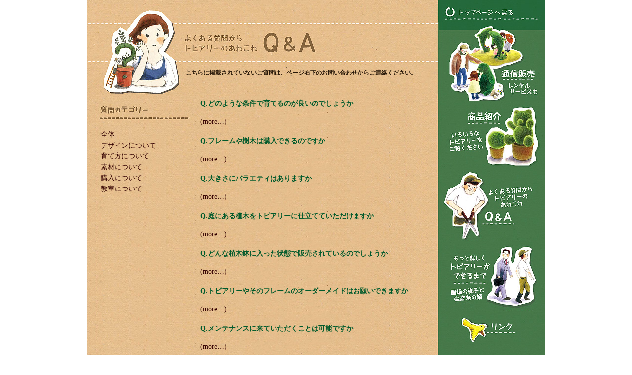

--- FILE ---
content_type: text/html; charset=UTF-8
request_url: http://www.gardentopiary.net/blog-2
body_size: 28309
content:


<!DOCTYPE html PUBLIC "-//W3C//DTD XHTML 1.0 Transitional//EN" "http://www.w3.org/TR/xhtml1/DTD/xhtml1-transitional.dtd">
<html xmlns="http://www.w3.org/1999/xhtml">
<head profile="http://gmpg.org/xfn/11">
<meta http-equiv="Content-Type" content="text/html; charset=UTF-8" />
<meta name="distribution" content="global" />
<meta name="robots" content="follow, all" />
<meta name="language" content="en, sv" />

<title>　よくあるQ&A 樹木の小林　ガーデントピアリー</title>
<meta name="generator" content="WordPress 5.3.20" />
<!-- leave this for stats please -->

<link rel="Shortcut Icon" href="http://www.gardentopiary.net/wp-content/themes/elements-of-seo/images/favicon.ico" type="image/x-icon" />
<link rel="alternate" type="application/rss+xml" title="RSS 2.0" href="http://www.gardentopiary.net/feed" />
<link rel="alternate" type="text/xml" title="RSS .92" href="http://www.gardentopiary.net/feed/rss" />
<link rel="alternate" type="application/atom+xml" title="Atom 0.3" href="http://www.gardentopiary.net/feed/atom" />
<link rel="pingback" href="http://www.gardentopiary.net/xmlrpc.php" />
	<link rel='archives' title='2010年11月' href='http://www.gardentopiary.net/blog/post/date/2010/11' />
	<link rel='archives' title='2010年10月' href='http://www.gardentopiary.net/blog/post/date/2010/10' />
<link rel='dns-prefetch' href='//s.w.org' />
		<script type="text/javascript">
			window._wpemojiSettings = {"baseUrl":"https:\/\/s.w.org\/images\/core\/emoji\/12.0.0-1\/72x72\/","ext":".png","svgUrl":"https:\/\/s.w.org\/images\/core\/emoji\/12.0.0-1\/svg\/","svgExt":".svg","source":{"concatemoji":"http:\/\/www.gardentopiary.net\/wp-includes\/js\/wp-emoji-release.min.js?ver=5.3.20"}};
			!function(e,a,t){var n,r,o,i=a.createElement("canvas"),p=i.getContext&&i.getContext("2d");function s(e,t){var a=String.fromCharCode;p.clearRect(0,0,i.width,i.height),p.fillText(a.apply(this,e),0,0);e=i.toDataURL();return p.clearRect(0,0,i.width,i.height),p.fillText(a.apply(this,t),0,0),e===i.toDataURL()}function c(e){var t=a.createElement("script");t.src=e,t.defer=t.type="text/javascript",a.getElementsByTagName("head")[0].appendChild(t)}for(o=Array("flag","emoji"),t.supports={everything:!0,everythingExceptFlag:!0},r=0;r<o.length;r++)t.supports[o[r]]=function(e){if(!p||!p.fillText)return!1;switch(p.textBaseline="top",p.font="600 32px Arial",e){case"flag":return s([127987,65039,8205,9895,65039],[127987,65039,8203,9895,65039])?!1:!s([55356,56826,55356,56819],[55356,56826,8203,55356,56819])&&!s([55356,57332,56128,56423,56128,56418,56128,56421,56128,56430,56128,56423,56128,56447],[55356,57332,8203,56128,56423,8203,56128,56418,8203,56128,56421,8203,56128,56430,8203,56128,56423,8203,56128,56447]);case"emoji":return!s([55357,56424,55356,57342,8205,55358,56605,8205,55357,56424,55356,57340],[55357,56424,55356,57342,8203,55358,56605,8203,55357,56424,55356,57340])}return!1}(o[r]),t.supports.everything=t.supports.everything&&t.supports[o[r]],"flag"!==o[r]&&(t.supports.everythingExceptFlag=t.supports.everythingExceptFlag&&t.supports[o[r]]);t.supports.everythingExceptFlag=t.supports.everythingExceptFlag&&!t.supports.flag,t.DOMReady=!1,t.readyCallback=function(){t.DOMReady=!0},t.supports.everything||(n=function(){t.readyCallback()},a.addEventListener?(a.addEventListener("DOMContentLoaded",n,!1),e.addEventListener("load",n,!1)):(e.attachEvent("onload",n),a.attachEvent("onreadystatechange",function(){"complete"===a.readyState&&t.readyCallback()})),(n=t.source||{}).concatemoji?c(n.concatemoji):n.wpemoji&&n.twemoji&&(c(n.twemoji),c(n.wpemoji)))}(window,document,window._wpemojiSettings);
		</script>
		<style type="text/css">
img.wp-smiley,
img.emoji {
	display: inline !important;
	border: none !important;
	box-shadow: none !important;
	height: 1em !important;
	width: 1em !important;
	margin: 0 .07em !important;
	vertical-align: -0.1em !important;
	background: none !important;
	padding: 0 !important;
}
</style>
	<link rel='stylesheet' id='nextgen_gallery_related_images-css'  href='http://www.gardentopiary.net/wp-content/plugins/nextgen-gallery/products/photocrati_nextgen/modules/nextgen_gallery_display/static/nextgen_gallery_related_images.css?ver=5.3.20' type='text/css' media='all' />
<link rel='stylesheet' id='wp-block-library-css'  href='http://www.gardentopiary.net/wp-includes/css/dist/block-library/style.min.css?ver=5.3.20' type='text/css' media='all' />
<link rel='stylesheet' id='contact-form-7-css'  href='http://www.gardentopiary.net/wp-content/plugins/contact-form-7/includes/css/styles.css?ver=3.9.3' type='text/css' media='all' />
<script type='text/javascript'>
/* <![CDATA[ */
var photocrati_ajax = {"url":"http:\/\/www.gardentopiary.net\/photocrati_ajax","wp_home_url":"http:\/\/www.gardentopiary.net","wp_site_url":"http:\/\/www.gardentopiary.net","wp_root_url":"http:\/\/www.gardentopiary.net","wp_plugins_url":"http:\/\/www.gardentopiary.net\/wp-content\/plugins","wp_content_url":"http:\/\/www.gardentopiary.net\/wp-content","wp_includes_url":"http:\/\/www.gardentopiary.net\/wp-includes\/"};
/* ]]> */
</script>
<script type='text/javascript' src='http://www.gardentopiary.net/wp-content/plugins/nextgen-gallery/products/photocrati_nextgen/modules/ajax/static/ajax.js?ver=5.3.20'></script>
<script type='text/javascript' src='http://www.gardentopiary.net/wp-includes/js/jquery/jquery.js?ver=1.12.4-wp'></script>
<script type='text/javascript' src='http://www.gardentopiary.net/wp-includes/js/jquery/jquery-migrate.min.js?ver=1.4.1'></script>
<script type='text/javascript' src='http://www.gardentopiary.net/wp-content/plugins/nextgen-gallery/products/photocrati_nextgen/modules/ajax/static/persist.js?ver=5.3.20'></script>
<script type='text/javascript' src='http://www.gardentopiary.net/wp-content/plugins/nextgen-gallery/products/photocrati_nextgen/modules/ajax/static/store.js?ver=5.3.20'></script>
<script type='text/javascript' src='http://www.gardentopiary.net/wp-content/plugins/nextgen-gallery/products/photocrati_nextgen/modules/ajax/static/ngg_store.js?ver=5.3.20'></script>
<script type='text/javascript' src='http://www.gardentopiary.net/wp-content/plugins/nextgen-gallery/products/photocrati_nextgen/modules/lightbox/static/lightbox_context.js?ver=5.3.20'></script>
<link rel='https://api.w.org/' href='http://www.gardentopiary.net/wp-json/' />
<link rel="EditURI" type="application/rsd+xml" title="RSD" href="http://www.gardentopiary.net/xmlrpc.php?rsd" />
<link rel="wlwmanifest" type="application/wlwmanifest+xml" href="http://www.gardentopiary.net/wp-includes/wlwmanifest.xml" /> 
<meta name="generator" content="WordPress 5.3.20" />
<script type="text/javascript" src="http://www.gardentopiary.net/wp-content/plugins/expand-morelink/expand.js"></script>
<!-- <meta name="NextGEN" version="2.0.66.27" /> -->
<style type="text/css" media="screen">
<!-- @import url( http://www.gardentopiary.net/wp-content/themes/elements-of-seo/style.css ); -->
</style>
</head>

<body>

<div id="wrap">

<div id="contentA">


<div id="stripe"></div>

<div id="header_qa">

	<div id="masthead_qa">
		<h1>樹木の小林 ガーデントピアリーQ&A</h1>
		<h3>こちらに掲載されていないご質問は、ページ右下のお問い合わせからご連絡ください。</h3>
	</div>
</div>
<div id="content">

<!-- begin l_sidebar -->

	<div id="l_sidebar_qa">

		

	<h2 class="cate_qa">質問カテゴリー</h2>
		<ul>
			<li class="cat-item cat-item-10"><a href="http://www.gardentopiary.net/blog/post/category/%e5%85%a8%e4%bd%93">全体</a>
</li>
	<li class="cat-item cat-item-9"><a href="http://www.gardentopiary.net/blog/post/category/%e3%83%87%e3%82%b6%e3%82%a4%e3%83%b3%e3%81%ab%e3%81%a4%e3%81%84%e3%81%a6">デザインについて</a>
</li>
	<li class="cat-item cat-item-4"><a href="http://www.gardentopiary.net/blog/post/category/%e3%83%a1%e3%83%b3%e3%83%86%e3%83%8a%e3%83%b3%e3%82%b9">育て方について</a>
</li>
	<li class="cat-item cat-item-8"><a href="http://www.gardentopiary.net/blog/post/category/%e7%b4%a0%e6%9d%90%e3%81%ab%e3%81%a4%e3%81%84%e3%81%a6">素材について</a>
</li>
	<li class="cat-item cat-item-5"><a href="http://www.gardentopiary.net/blog/post/category/%e8%b3%bc%e5%85%a5%e3%81%ab%e3%81%a4%e3%81%84%e3%81%a6">購入について</a>
</li>
	<li class="cat-item cat-item-7"><a href="http://www.gardentopiary.net/blog/post/category/%e3%81%9d%e3%81%ae%e4%bb%96">教室について</a>
</li>
		</ul>


		


	</div>
	

<!-- end l_sidebar -->

<div id="contentleft_qa">

		<h1 class="qa"><a href="http://www.gardentopiary.net/blog/post/451" rel="bookmark"><strong>Q.どのような条件で育てるのが良いのでしょうか</strong></a></h1>
<div class="storycontent">
<p><span id="more-link-451"><a href="http://www.gardentopiary.net/blog/post/451#more-451" class="more-link" onclick="showMore(451,'http://www.gardentopiary.net/blog/post/451#more-451'); return false;">(more&#8230;)</a></span></p>
<div id="expand-451" style="display:none;">
<span style="color: #015a2c;"><strong>A.</strong> </span><br />
樹種によっては日陰でも耐えるものもありますが、<br />
徒長枝が出やすいので、よく日の当たる場所で育ててください。</p>
<p>植木鉢でお育ての場合は、一ヶ月に一度ほど鉢を回してやると<br />
まんべんなく日があたって均一的に成長します。</p>
<p>水やりは、育てておられる環境に合わせて、<br />
水切れやあげすぎとならないように注意してください。<br />
また、雨の当たらない場所では、時折葉水を与えるのも良いでしょう。</p>
<p>また、木の成長に合わせて剪定や施肥をしてください。</p>
<p><span id="less-link-451"><a href="#more-link-451" onclick="return false;">&laquo; 続きを隠す</a></span></p>
</div>
</div>

<div style="clear:both;"></div>
	
	
	<!--
	<rdf:RDF xmlns:rdf="http://www.w3.org/1999/02/22-rdf-syntax-ns#"
			xmlns:dc="http://purl.org/dc/elements/1.1/"
			xmlns:trackback="http://madskills.com/public/xml/rss/module/trackback/">
		<rdf:Description rdf:about="http://www.gardentopiary.net/blog/post/451"
    dc:identifier="http://www.gardentopiary.net/blog/post/451"
    dc:title="Q.どのような条件で育てるのが良いのでしょうか"
    trackback:ping="http://www.gardentopiary.net/blog/post/451/trackback" />
</rdf:RDF>	-->
		<h1 class="qa"><a href="http://www.gardentopiary.net/blog/post/303" rel="bookmark"><strong>Q.フレームや樹木は購入できるのですか</strong></a></h1>
<div class="storycontent">
<p><span id="more-link-303"><a href="http://www.gardentopiary.net/blog/post/303#more-303" class="more-link" onclick="showMore(303,'http://www.gardentopiary.net/blog/post/303#more-303'); return false;">(more&#8230;)</a></span></p>
<div id="expand-303" style="display:none;">
<span style="color: #015a2c;"><strong>A.</strong> </span>はい。ご購入いただけます。<br />
当園圃場へご来園いただくか、<span style="text-decoration: underline;"><span style="color: #8b0000;"><a href="http://shop.gardentopiary.net/">こちらの通信販売から</a></span></span>お買い上げいただます。</p>
<p><span id="less-link-303"><a href="#more-link-303" onclick="return false;">&laquo; 続きを隠す</a></span></p>
</div>
</div>

<div style="clear:both;"></div>
	
	
	<!--
	<rdf:RDF xmlns:rdf="http://www.w3.org/1999/02/22-rdf-syntax-ns#"
			xmlns:dc="http://purl.org/dc/elements/1.1/"
			xmlns:trackback="http://madskills.com/public/xml/rss/module/trackback/">
		<rdf:Description rdf:about="http://www.gardentopiary.net/blog/post/303"
    dc:identifier="http://www.gardentopiary.net/blog/post/303"
    dc:title="Q.フレームや樹木は購入できるのですか"
    trackback:ping="http://www.gardentopiary.net/blog/post/303/trackback" />
</rdf:RDF>	-->
		<h1 class="qa"><a href="http://www.gardentopiary.net/blog/post/294" rel="bookmark"><strong>Q.大きさにバラエティはありますか</strong></a></h1>
<div class="storycontent">
<p><span id="more-link-294"><a href="http://www.gardentopiary.net/blog/post/294#more-294" class="more-link" onclick="showMore(294,'http://www.gardentopiary.net/blog/post/294#more-294'); return false;">(more&#8230;)</a></span></p>
<div id="expand-294" style="display:none;">
<p><span style="color: #015a2c;"><strong>A.</strong></span>大きさについては、商品紹介のページで色々なサイズのものを紹介しておりますのでご覧ください。<br />
また、掲載されていないトピアリーもございますので、ご希望内容をメールにてお問い合わせください。お答えさせていただきます。</p>
<p><span id="less-link-294"><a href="#more-link-294" onclick="return false;">&laquo; 続きを隠す</a></span></p>
</div>
</div>

<div style="clear:both;"></div>
	
	
	<!--
	<rdf:RDF xmlns:rdf="http://www.w3.org/1999/02/22-rdf-syntax-ns#"
			xmlns:dc="http://purl.org/dc/elements/1.1/"
			xmlns:trackback="http://madskills.com/public/xml/rss/module/trackback/">
		<rdf:Description rdf:about="http://www.gardentopiary.net/blog/post/294"
    dc:identifier="http://www.gardentopiary.net/blog/post/294"
    dc:title="Q.大きさにバラエティはありますか"
    trackback:ping="http://www.gardentopiary.net/blog/post/294/trackback" />
</rdf:RDF>	-->
		<h1 class="qa"><a href="http://www.gardentopiary.net/blog/post/292" rel="bookmark"><strong>Q.庭にある植木をトピアリーに仕立てていただけますか</strong></a></h1>
<div class="storycontent">
<p><span id="more-link-292"><a href="http://www.gardentopiary.net/blog/post/292#more-292" class="more-link" onclick="showMore(292,'http://www.gardentopiary.net/blog/post/292#more-292'); return false;">(more&#8230;)</a></span></p>
<div id="expand-292" style="display:none;">
<p><span style="color: #015A2C;"><strong>A.</strong></span>申し訳ございませんが、ご家庭でお育ての樹木をトピアリーに仕立てるサービスは行っておりません。</p>
<p><span id="less-link-292"><a href="#more-link-292" onclick="return false;">&laquo; 続きを隠す</a></span></p>
</div>
</div>

<div style="clear:both;"></div>
	
	
	<!--
	<rdf:RDF xmlns:rdf="http://www.w3.org/1999/02/22-rdf-syntax-ns#"
			xmlns:dc="http://purl.org/dc/elements/1.1/"
			xmlns:trackback="http://madskills.com/public/xml/rss/module/trackback/">
		<rdf:Description rdf:about="http://www.gardentopiary.net/blog/post/292"
    dc:identifier="http://www.gardentopiary.net/blog/post/292"
    dc:title="Q.庭にある植木をトピアリーに仕立てていただけますか"
    trackback:ping="http://www.gardentopiary.net/blog/post/292/trackback" />
</rdf:RDF>	-->
		<h1 class="qa"><a href="http://www.gardentopiary.net/blog/post/289" rel="bookmark"><strong>Q.どんな植木鉢に入った状態で販売されているのでしょうか</strong></a></h1>
<div class="storycontent">
<p><span id="more-link-289"><a href="http://www.gardentopiary.net/blog/post/289#more-289" class="more-link" onclick="showMore(289,'http://www.gardentopiary.net/blog/post/289#more-289'); return false;">(more&#8230;)</a></span></p>
<div id="expand-289" style="display:none;">
<p><span style="color: #015a2c;"><strong>A.</strong></span>どのトピアリーも園芸用のプラスチック鉢に入った状態で販売しております。育苗用の植木鉢ですので、美観を意識した植木鉢ではありません。</p>
<p>オプションで、お手入れに便利な底面給水型の植木鉢などもご用意できますので、ご希望の方はお問い合わせください。</p>
<p><span id="less-link-289"><a href="#more-link-289" onclick="return false;">&laquo; 続きを隠す</a></span></p>
</div>
</div>

<div style="clear:both;"></div>
	
	
	<!--
	<rdf:RDF xmlns:rdf="http://www.w3.org/1999/02/22-rdf-syntax-ns#"
			xmlns:dc="http://purl.org/dc/elements/1.1/"
			xmlns:trackback="http://madskills.com/public/xml/rss/module/trackback/">
		<rdf:Description rdf:about="http://www.gardentopiary.net/blog/post/289"
    dc:identifier="http://www.gardentopiary.net/blog/post/289"
    dc:title="Q.どんな植木鉢に入った状態で販売されているのでしょうか"
    trackback:ping="http://www.gardentopiary.net/blog/post/289/trackback" />
</rdf:RDF>	-->
		<h1 class="qa"><a href="http://www.gardentopiary.net/blog/post/287" rel="bookmark"><strong>Q.トピアリーやそのフレームのオーダーメイドはお願いできますか</strong></a></h1>
<div class="storycontent">
<p><span id="more-link-287"><a href="http://www.gardentopiary.net/blog/post/287#more-287" class="more-link" onclick="showMore(287,'http://www.gardentopiary.net/blog/post/287#more-287'); return false;">(more&#8230;)</a></span></p>
<div id="expand-287" style="display:none;">
<p><span style="color: #015A2C;"><strong>A.</strong></span>はい、お受けしております。詳しいお見積もりなどは、お問い合わせください。</p>
<p><a href="http://www.nagakoweb.com/topiary3/%E3%82%AA%E3%83%BC%E3%83%80%E3%83%BC%E3%83%A1%E3%82%A4%E3%83%89">オーダーメイドの注文の流れはこちらで</a>簡単にご案内しております。</p>
<p><span id="less-link-287"><a href="#more-link-287" onclick="return false;">&laquo; 続きを隠す</a></span></p>
</div>
</div>

<div style="clear:both;"></div>
	
	
	<!--
	<rdf:RDF xmlns:rdf="http://www.w3.org/1999/02/22-rdf-syntax-ns#"
			xmlns:dc="http://purl.org/dc/elements/1.1/"
			xmlns:trackback="http://madskills.com/public/xml/rss/module/trackback/">
		<rdf:Description rdf:about="http://www.gardentopiary.net/blog/post/287"
    dc:identifier="http://www.gardentopiary.net/blog/post/287"
    dc:title="Q.トピアリーやそのフレームのオーダーメイドはお願いできますか"
    trackback:ping="http://www.gardentopiary.net/blog/post/287/trackback" />
</rdf:RDF>	-->
		<h1 class="qa"><a href="http://www.gardentopiary.net/blog/post/284" rel="bookmark"><strong>Q.メンテナンスに来ていただくことは可能ですか</strong></a></h1>
<div class="storycontent">
<p><span id="more-link-284"><a href="http://www.gardentopiary.net/blog/post/284#more-284" class="more-link" onclick="showMore(284,'http://www.gardentopiary.net/blog/post/284#more-284'); return false;">(more&#8230;)</a></span></p>
<div id="expand-284" style="display:none;">
<p><span style="color: #015a2c;"><strong>A.</strong></span>当園でお買い上げいただいたトピアリーで首都圏内に限り、メンテナンス対応可能です。(※別途お見積もりとなります。詳しくはお問い合わせください。)</p>
<p><span id="less-link-284"><a href="#more-link-284" onclick="return false;">&laquo; 続きを隠す</a></span></p>
</div>
</div>

<div style="clear:both;"></div>
	
	
	<!--
	<rdf:RDF xmlns:rdf="http://www.w3.org/1999/02/22-rdf-syntax-ns#"
			xmlns:dc="http://purl.org/dc/elements/1.1/"
			xmlns:trackback="http://madskills.com/public/xml/rss/module/trackback/">
		<rdf:Description rdf:about="http://www.gardentopiary.net/blog/post/284"
    dc:identifier="http://www.gardentopiary.net/blog/post/284"
    dc:title="Q.メンテナンスに来ていただくことは可能ですか"
    trackback:ping="http://www.gardentopiary.net/blog/post/284/trackback" />
</rdf:RDF>	-->
		<h1 class="qa"><a href="http://www.gardentopiary.net/blog/post/245" rel="bookmark"><strong>Q.直営店はありますか</strong></a></h1>
<div class="storycontent">
<p><span id="more-link-245"><a href="http://www.gardentopiary.net/blog/post/245#more-245" class="more-link" onclick="showMore(245,'http://www.gardentopiary.net/blog/post/245#more-245'); return false;">(more&#8230;)</a></span></p>
<div id="expand-245" style="display:none;">
<p><span style="color: #015a2c;"><strong>A.</strong></span>当園のトピアリーは当園圃場で直接お求めいただくか、通信販売でのみ販売させていただいております。</p>
<p><span id="less-link-245"><a href="#more-link-245" onclick="return false;">&laquo; 続きを隠す</a></span></p>
</div>
</div>

<div style="clear:both;"></div>
	
	
	<!--
	<rdf:RDF xmlns:rdf="http://www.w3.org/1999/02/22-rdf-syntax-ns#"
			xmlns:dc="http://purl.org/dc/elements/1.1/"
			xmlns:trackback="http://madskills.com/public/xml/rss/module/trackback/">
		<rdf:Description rdf:about="http://www.gardentopiary.net/blog/post/245"
    dc:identifier="http://www.gardentopiary.net/blog/post/245"
    dc:title="Q.直営店はありますか"
    trackback:ping="http://www.gardentopiary.net/blog/post/245/trackback" />
</rdf:RDF>	-->
		<h1 class="qa"><a href="http://www.gardentopiary.net/blog/post/230" rel="bookmark"><strong>Q.肥料について</strong></a></h1>
<div class="storycontent">
<p><span id="more-link-230"><a href="http://www.gardentopiary.net/blog/post/230#more-230" class="more-link" onclick="showMore(230,'http://www.gardentopiary.net/blog/post/230#more-230'); return false;">(more&#8230;)</a></span></p>
<div id="expand-230" style="display:none;">
<p><span style="color: #015A2C;"><strong>A.</strong></span>1〜2月、5〜6月、9〜10月の年３回程度、株の周りに溝を堀り、鶏糞や堆肥、化成肥料などをすき込んでください。</p>
<p><span id="less-link-230"><a href="#more-link-230" onclick="return false;">&laquo; 続きを隠す</a></span></p>
</div>
</div>

<div style="clear:both;"></div>
	
	
	<!--
	<rdf:RDF xmlns:rdf="http://www.w3.org/1999/02/22-rdf-syntax-ns#"
			xmlns:dc="http://purl.org/dc/elements/1.1/"
			xmlns:trackback="http://madskills.com/public/xml/rss/module/trackback/">
		<rdf:Description rdf:about="http://www.gardentopiary.net/blog/post/230"
    dc:identifier="http://www.gardentopiary.net/blog/post/230"
    dc:title="Q.肥料について"
    trackback:ping="http://www.gardentopiary.net/blog/post/230/trackback" />
</rdf:RDF>	-->
		<h1 class="qa"><a href="http://www.gardentopiary.net/blog/post/228" rel="bookmark"><strong>Q.水やりについて</strong></a></h1>
<div class="storycontent">
<p><span id="more-link-228"><a href="http://www.gardentopiary.net/blog/post/228#more-228" class="more-link" onclick="showMore(228,'http://www.gardentopiary.net/blog/post/228#more-228'); return false;">(more&#8230;)</a></span></p>
<div id="expand-228" style="display:none;">
<p><span style="color: #015A2C;"><strong>A.</strong></span>地植えの場合は、植込み時にしっかりと水を与えたら、極端に雨が降らない場合を除いては、その後特別に水を与える必要はありません。</p>
<p>鉢植えの場合は、乾燥したらたっぷりと水を与えることを忘れないようにしてください。乾燥するタイミングは、置かれた環境やトピアリーの樹勢によって異なるので一概に言えませんガ、土の表面をさわってみたり、植木鉢に割り箸をさしてみて濡れているようなら水を与える必要はありません。水を与えすぎると、逆に葉を落としてしまったり、根腐れして枯れる原因になるので注意してください。</p>
<p>ツゲやプリペットは、乾燥するとハダニが発生しやすいので、水やりのついでに葉っぱにも水をかけるようにしてください。葉の表面についたホコリを落とすこともできます。</p>
<p><span id="less-link-228"><a href="#more-link-228" onclick="return false;">&laquo; 続きを隠す</a></span></p>
</div>
</div>

<div style="clear:both;"></div>
	
	
	<!--
	<rdf:RDF xmlns:rdf="http://www.w3.org/1999/02/22-rdf-syntax-ns#"
			xmlns:dc="http://purl.org/dc/elements/1.1/"
			xmlns:trackback="http://madskills.com/public/xml/rss/module/trackback/">
		<rdf:Description rdf:about="http://www.gardentopiary.net/blog/post/228"
    dc:identifier="http://www.gardentopiary.net/blog/post/228"
    dc:title="Q.水やりについて"
    trackback:ping="http://www.gardentopiary.net/blog/post/228/trackback" />
</rdf:RDF>	-->
		

	<div class="bt-links_qa"><strong>カテゴリー:</strong> <a href="http://www.gardentopiary.net/blog/post/category/%e5%85%a8%e4%bd%93" rel="category tag">全体</a>, <a href="http://www.gardentopiary.net/blog/post/category/%e3%83%a1%e3%83%b3%e3%83%86%e3%83%8a%e3%83%b3%e3%82%b9" rel="category tag">育て方について</a></div>
</div>
	
</div>

</div>

<div id="contentB">

<!-- begin r_sidebar -->
<a href="http://www.gardentopiary.net"><img  border="0"  alt="トップページ" src="http://www.gardentopiary.net/image/gototop.jpg"></a><br>
	<div id="r_sidebar_qa">
		<h2 class="rmenu1"><a href="http://shop.gardentopiary.net/" target="_blank">トピアリーの通信販売･･･トピアリーのレンタルサービスも</a></h2>
		<h2 class="rmenu2"><a href="http://www.gardentopiary.net/商品紹介">トピアリーの商品紹介･･･いろいろなトピアリーをご覧ください！</a></h2>
		<h2 class="rmenu3"><a href="http://www.gardentopiary.net/blog-2">トピアリーのQ&A･･･よくある質問からトピアリーのあれこれ</a></h2>
		<h2 class="rmenu4"><a href="http://www.gardentopiary.net/もっとくわしくトピアリーができるまで">もっと詳しくトピアリーができるまで･･･トピアリー圃場の様子とトピアリー生産者の顔</a></h2>
		<h2 class="rmenu5"><a href="http://www.gardentopiary.net/リンク">トピアリー関連のリンク･･･トピアリー関連のリンクを紹介します！</a></h2>
	</div>

<!-- end r_sidebar -->
</div>


<!-- The main column ends  -->

<!-- begin footer -->

<div style="clear:both;"></div>
<div style="clear:both;"></div>


<div id="footer">

	<div id="footermenu">
	<p class="menu"> | <a href="http://www.gardentopiary.net/">トップ</a> | <a href="http://news.gardentopiary.net/">ニュース</a> | <a href="http://www.gardentopiary.net/%E4%BC%9A%E7%A4%BE%E6%83%85%E5%A0%B1">会社案内</a> | <a href="http://www.gardentopiary.net/商品紹介">商品紹介</a> | <a href="http://www.gardentopiary.net/shop/">通信販売</a> | <a href="http://www.gardentopiary.net/blog-2">Q&A</a> | <a href="http://news.gardentopiary.net/">ブログ</a> | <a href="http://www.gardentopiary.net/リンク">リンク</a> | <a href="http://www.gardentopiary.net/%E7%89%B9%E5%AE%9A%E5%95%86%E6%B3%95%E5%8F%96%E5%BC%95%E6%B3%95%E3%81%AB%E5%9F%BA%E3%81%A5%E3%81%8F%E8%A1%A8%E8%A8%98">特定商取引法に基づく表示</a> | <a href="http://www.gardentopiary.net/%E3%83%97%E3%83%A9%E3%82%A4%E3%83%90%E3%82%B7%E3%83%BC%E3%83%9D%E3%83%AA%E3%82%B7%E3%83%BC">プライバシーポリシー | </a></p>
	<p class="copy"> 有限会社 小林養樹園 東京都立川市西砂町４丁目１－３ TEL.042-531-0123　FAX.042-531-0009</p>
	<p class="copy"> c KOBAYASHI TOPIARY SERVISE  All rights reserved.</p>
	</div>
	<div id="footermail">
	<ul>
		<li class="mail"><a href="http://www.gardentopiary.net/問い合わせ">お問い合わせ</a></li>
	</ul>
	</div>

</div>

</div>
<!-- end wrap -->

<!-- ngg_resource_manager_marker --><script type='text/javascript' src='http://www.gardentopiary.net/wp-content/plugins/contact-form-7/includes/js/jquery.form.min.js?ver=3.51.0-2014.06.20'></script>
<script type='text/javascript'>
/* <![CDATA[ */
var _wpcf7 = {"loaderUrl":"http:\/\/www.gardentopiary.net\/wp-content\/plugins\/contact-form-7\/images\/ajax-loader.gif","sending":"\u9001\u4fe1\u4e2d ..."};
/* ]]> */
</script>
<script type='text/javascript' src='http://www.gardentopiary.net/wp-content/plugins/contact-form-7/includes/js/scripts.js?ver=3.9.3'></script>
<script type='text/javascript' src='http://www.gardentopiary.net/wp-includes/js/wp-embed.min.js?ver=5.3.20'></script>

<script type="text/javascript">

  var _gaq = _gaq || [];
  _gaq.push(['_setAccount', 'UA-20326485-1']);
  _gaq.push(['_setDomainName', '.gardentopiary.net']);
  _gaq.push(['_trackPageview']);

  (function() {
    var ga = document.createElement('script'); ga.type = 'text/javascript'; ga.async = true;
    ga.src = ('https:' == document.location.protocol ? 'https://ssl' : 'http://www') + '.google-analytics.com/ga.js';
    var s = document.getElementsByTagName('script')[0]; s.parentNode.insertBefore(ga, s);
  })();

</script>


</body>
</html>

--- FILE ---
content_type: text/css
request_url: http://www.gardentopiary.net/wp-content/themes/elements-of-seo/style.css
body_size: 28173
content:
/*
Theme Name: Elements of SEO
Theme URL: http://www.alibiproductions.com/html/elements-of-seo.html
Description: Elements of SEO is a simple, 3-column Widget-ready theme created for Wordpress.
Author: Drew Stauffer
Author URI: http://www.alibiproductions.com
Version: 1.2
Tags: white, green, gray, three columns, custom headers, widgets, gravatar, fixed width, easy customization, valid XHTML, valid CSS
	
The CSS, XHTML and design is released under GPL:
http://www.opensource.org/licenses/gpl-license.php
*/

body,div,dl,dt,dd,ul,ol,li,h1,h2,h3,h4,h5,h6,pre,form,fieldset,input,p,blockquote,th,td,html,label,table,tr,td {margin:0;padding:0;}
table{border-collapse:collapse;border-spacing:0;}
fieldset,img,a img,:link img,:visited img {border:0;}
address,caption,cite,code,dfn,th,var {font-style:normal;font-weight:normal;}
ul {list-style:none;}
caption,th {text-align:left;}
h1,h2,h3,h4,h5,h6 {font-size:100%;}
q:before,q:after {content:'';}

b {
	font-weight:bold;
	color:#989898;
	font-style: italic;
}


body {
	color: #281808;
	text-align:center;
	font-size: 14px;
	margin: 0px auto 0px;
	padding: 0px;
	}
	
	
#wrap {
	background: url("http://www.gardentopiary.net/image/bakwrap.jpg") ;
	background-repeat: repeat-y;
	background-position: center top;
	text-align:left;
	margin: 0px auto 0px;
	padding: 0px;
	}

#stripe {
	height: 9px;
}





/************************************************
*	framesize									*
************************************************/
#wrap {
width: 928px;
}

#content {
width: 928px;
}
#contentA {
width: 712px;
float: left;
}

#contentB {
width: 216px;
float: right;
}

#header {
width: 712px;
        height:120px;
}

#l_sidebar {
width: 195px;
}

#contentleft {
width: 515px;
}

#r_sidebar {

width: 216px;
}

#footer {
width: 928px;
height:80px;
}

/************************************************
*	topmenu									*
************************************************/
#mastheadmenu {
        width: 490px;
        height:64px;
	float:left;
	margin: 15px 0px 0px 44px;
	padding: 0px 0px 0px 0px;
}

#topmenu ul  {
   margin:0;
   padding:0;
}

#topmenu li {
   float:left;
   text-indent:-9999px;
   overflow:hidden;
   list-style:none;
}

#topmenu li a {
   display:block;
   width:80px;
   height:65px;
}

ul#topmenu li.menu01 a {
   background:url(http://www.gardentopiary.net/image/topmenu.jpg) 0 0 no-repeat;
}

ul#topmenu li.menu01 a:hover {
   background:url(http://www.gardentopiary.net/image/topmenu.jpg) 0 -65px no-repeat;
}

ul#topmenu li.menu02 a {
   background:url(http://www.gardentopiary.net/image/topmenu.jpg) -80px 0 no-repeat;
}

ul#topmenu li.menu02 a:hover {
   background:url(http://www.gardentopiary.net/image/topmenu.jpg) -80px -65px no-repeat;
}

ul#topmenu li.menu03 a {
   background:url(http://www.gardentopiary.net/image/topmenu.jpg) -160px 0 no-repeat;
}

ul#topmenu li.menu03 a:hover {
   background:url(http://www.gardentopiary.net/image/topmenu.jpg) -160px -65px no-repeat;
}

ul#topmenu li.menu04 a {
   background:url(http://www.gardentopiary.net/image/topmenu.jpg) -240px 0 no-repeat;
}

ul#topmenu li.menu04 a:hover {
   background:url(http://www.gardentopiary.net/image/topmenu.jpg) -240px -65px no-repeat;
}

ul#topmenu li.menu05 a {
   background:url(http://www.gardentopiary.net/image/topmenu.jpg) -320px 0 no-repeat;
}

ul#topmenu li.menu05 a:hover {
   background:url(http://www.gardentopiary.net/image/topmenu.jpg) -320px -65px no-repeat;
}

ul#topmenu li.menu06 a {
   background:url(http://www.gardentopiary.net/image/topmenu.jpg) -400px 0 no-repeat;
}

ul#topmenu li.menu06 a:hover {
   background:url(http://www.gardentopiary.net/image/topmenu.jpg) -400px -65px no-repeat;
}


#topmenu ul:after {
   content:".";
   display:block;
   height:0;
   clear:both;
   visibility:hidden;
   font-size:0;
}

#topmenu ul {
   display:inline-block;
}

/* Hides from IE-mac \*/* html ul.menu {
   height:1px;
}

#topmenu ul {
   display:block;
}

/* End hide from IE-mac */





	
/************************************************
*	Hyperlinks									*
************************************************/

a:link,a:visited	{ color:#330000; text-decoration:none; outline:none;}
a:hover,a:active	{ color:#666666; text-decoration:none; outline:none;}
	
/************************************************
*	Navbar  									*
************************************************/
#nav {
	text-align: right;
	margin: 0px auto 0px;
	padding: 0px;
}

#nav ul {
	margin: 15px 0px 0px 0px;
	padding: 0px;
	}

#nav li {
	display: inline;
	font-weight:bold;
	padding:0 5px 0 10px;
	}

#nav a:link, #nav a:visited	{ color:#444; text-decoration:none; }
#nav a:hover, #nav a:active	{ color:#444; text-decoration:underline; }

/************************************************
*	Masthead 					     		    * 
************************************************/

#masthead { /*height: 100px; background: url('images/logo.gif') no-repeat;*/ /* uncomment the height and background declarations here if you intend to use a graphic in the header instead of the h1 */ }

	/* #masthead a { display: block; width: 770px; height: 100px; } */ /* uncomment this line if you use a graphic in the header - make sure the height of your header graphic is equal to the height declared in this line of code! */

#masthead h1 {
float:left;
display: block;
text-indent: -9999px;
height: 67px;
width: 105px;
background-image: url(http://www.gardentopiary.net/image/pagetitle.jpg) ;
margin-top: 9px;
margin-right: 0px;
margin-bottom: 0px;
margin-left: 47px;
padding: 0px;
}

#masthead h1 a {
display:block;
height: 67px;
width: 105px;
}

#masthead h3 {
	margin: 0px 0px 10px 200px;
	font-size: 12px;
	text-transform: none;
	color: #281808;
}

#masthead a:link, #masthead a:visited	{ color:#414F59; text-decoration:none; }
#masthead a:hover, #masthead a:active	{ color:#444; text-decoration:underline;}

/************************************************
*	Masthead Q&A 					     		    * 
************************************************/

#masthead_qa {
height: 182px;
width: 712px;
background-image: url(http://www.gardentopiary.net/image/qapagetitle.jpg) ;
 /*height: 100px; background: url('images/logo.gif') no-repeat;*/ /* uncomment the height and background declarations here if you intend to use a graphic in the header instead of the h1 */ }

	/* #masthead a { display: block; width: 770px; height: 100px; } */ /* uncomment this line if you use a graphic in the header - make sure the height of your header graphic is equal to the height declared in this line of code! */

#masthead_qa h1 {
float:left;
display: block;
text-indent: -9999px;
margin-top: 0px;
margin-right: 0px;
margin-bottom: 0px;
margin-left: 0px;
padding: 0px;
}

#masthead_qa h1 a {
display:block;
height: 182px;
width: 713px;
}

#masthead_qa h3 {
        padding: 130px 0px 0px 0px;
	margin: 0px 0px 10px 200px;
	text-transform: none;
	font-size: 12px;
	color: #281808; }

#masthead_qa a:link, #masthead a:visited	{ color:#414F59; text-decoration:none; }
#masthead_qa a:hover, #masthead a:active	{ color:#444; text-decoration:underline;}


/************************************************
*	Masthead INTRO 					     		    * 
************************************************/

#masthead_intro {
height: 182px;
width: 712px;
background-image: url(http://www.gardentopiary.net/image/intropagetitle.jpg) ;
 /*height: 100px; background: url('images/logo.gif') no-repeat;*/ /* uncomment the height and background declarations here if you intend to use a graphic in the header instead of the h1 */ }

	/* #masthead a { display: block; width: 770px; height: 100px; } */ /* uncomment this line if you use a graphic in the header - make sure the height of your header graphic is equal to the height declared in this line of code! */

#masthead_intro h1 {
float:left;
display: block;
text-indent: -9999px;
margin-top: 0px;
margin-right: 0px;
margin-bottom: 0px;
margin-left: 0px;
padding: 0px;
}

#masthead_intro h1 a {
display:block;
height: 182px;
width: 713px;
}

#masthead_intro h3 {
       padding: 130px 0px 0px 0px;
	margin: 0px 0px 10px 195px;
	font-weight: bold;
	font-size: 10.5px;
	text-transform: none;
	color: #466039;
}

#masthead_intro h3 a.introa {
float:left;
display: block;
text-indent: -9999px;
height: 30px;
width: 143px;
background-image: url(http://www.gardentopiary.net/image/introa.jpg) ;
        padding: 0px 0px 0px 0px;
	margin: 0px 0px 0px 13px;
}

#masthead_intro h3 a.introa {
display:block;
height: 30px;
width: 143px;
}


#masthead_intro h3 a.introb {
float:left;
display: block;
text-indent: -9999px;
height: 30px;
width: 186px;
background-image: url(http://www.gardentopiary.net/image/introb.jpg) ;
        padding: 0px 0px 0px 0px;
	margin: 0px 0px 0px 3px;
}

#masthead_intro h3 a.introb {
display:block;
height: 30px;
width: 186px;
}



#masthead_intro h3 a.introc {
float:left;
display: block;
text-indent: -9999px;
height: 30px;
width: 119px;
background-image: url(http://www.gardentopiary.net/image/introc.jpg) ;
        padding: 0px 0px 0px 0px;
	margin: 0px 0px 0px 3px;
}

#masthead_intro h3 a.introc {
display:block;
height: 30px;
width: 119px;
}



#masthead_intro a:link, #masthead a:visited	{ color:#414F59; text-decoration:none; }
#masthead_intro a:hover, #masthead a:active


/************************************************
*	Content 					     		    * 
************************************************/

#content {
	margin: 0px auto 0px;
	padding: 0px;
	}

#content p{
	padding: 0px 0px 15px 0px;
	margin: 0px;
	line-height: 20px;
	}
	
#content h1 {
	color: #069DD5;
	font-size: 20px;
	font-weight: normal;
	letter-spacing: 0px;
	margin: 42px 0px 3px 0px;
	padding: 20px 0px 0px 0px;
	text-transform: uppercase;
	}
	
#content h1 a  {
	color: #14181A;
	text-decoration: none;
	}

#content h1 a:hover {
	color: #525252;
	text-decoration: none;
	}
	
#content p img{
	float: left;
	border: none;
	margin-right: 15px;
	margin-bottom: 10px;
	padding-top: 7px;
	}
	
#content h2 {
	color: #444444;
	font-size: 11px;
	font-weight:bold;
	padding: 0px 0px 5px 0px;
	margin: 25px 0px 5px 0px;
	text-transform: uppercase;
	}
	
#content h3 {
	color: #444444;
	font-size: 18px;
	font-weight: normal;
	margin: 25px 0px 0px 0px;
	padding: 10px 0px 10px 0px;
	}
	
#content img.wp-smiley {
	float: none;
	border: none;
	padding: 0px;
	margin: 0px;
	}

#content img.wp-wink {
	float: none;
	border: none;
	padding: 0px;
	margin: 0px;
	}
	
#contentleft {
	float: left;
	margin: 0px 0px 0px 0px;
	padding: 0px 0px 0px 0px;
	}
	
#contentleft ol{
	margin: 0px 0px 0px 0px;
	padding: 0px 0px 0px 0px;
	}
	
#contentleft ol li{
	margin: 0px 0px 0px 0px;
	padding: 0px 0px 0px 0px;
	}
	
#contentleft ul{
	margin: 0px 0px 0px 0px;
	padding: 0px 0px 0px 0px;
	}
	
#contentleft ul li{
	background:transparent url("images/ul-bullet.gif") 0px 3px no-repeat; /* 0px = horizontal position for left, 6px = vertical position from top */
	margin: 0px 0px 0px 0px;
	padding: 0px 0px 0px 0px;
	}
	
#contentleft .single {
	margin: 0px 0px 0px 0px;
	padding: 0px 0px 0px 0px;
	}

#contentleft p {
	margin: 0px 0px 0px 0px;
	padding: 10px 15px 10px 0px;
	}

#contentleft #company {
width: 420px;
	
	margin: 0px 0px 30px 0px;
	padding: 30px 30px 30px 30px;
	font-size: 14px;
	}

#contentleft #company .company_cnt{
	
	margin: 0px 0px 15px 0px;
	padding: 0px 0px 0px 0px;
	font-size: 12px;
	line-height: 18px;
	}

#contentleft #company .company_link{
   clear:both;
	
	margin: 0px 0px 0px 0px;
	padding: 0px 0px 0px 0px;
	font-size: 12px;
	}
	
blockquote{
	margin: 0px 25px 10px 25px;
	padding: 0px 25px 0px 10px;
	background: #333333;
	border-top: 1px solid #EFEFEF;
	border-bottom: 1px solid #EFEFEF;
	}
	
#content blockquote p{
	color:#fff;
	margin: 0px 0px 10px 0px;
	padding: 10px 0px 0px 0px;
	}

.date {
	color:#A97965;
}

.bt-links {
	background: #EFEFEF;
	border: 1px solid #DDDCDC;
	margin:10px 0px 10px 0px;
	padding:10px 0px 10px 15px;

}

/************************************************
*	Content left Q&A 					     		    * 
************************************************/
#content h1.qa {
	color: #069DD5;
	font-size: 14px;
	font-weight: normal;
	letter-spacing: 0px;
	margin: 0px 0px 3px 0px;
	padding: 5px 0px 15px 0px;
	text-transform: uppercase;
	}
	
#content h1.qa a  {
	color: #015A2C;
	text-decoration: none;
	}

#content h1.qa a:hover {
	color: #525252;
	text-decoration: none;
	}
	
#contentleft_qa {
color:#281808;
	float: left;
        width: 450px;
	margin: 0px 0px 3px 0px;
	padding: 5px 0px 15px 20px;
	}

/************************************************
*	Content intro					     		    * 
************************************************/
	
#contentintro {
	color:#281808;
	float: left;
        width: 690px;
	margin: 0px 0px 0px 0px;
	padding: 0px 0px 10px 20px;
	}

#contentintro p{
	margin: 0px 0px 0px 0px;
	padding: 0px 20px 0px 0px;
	}


#contentintro #intorocnt_menu img{
	float: left;
	margin: 0px 0px 0px 0px;
	padding: 0px 0px 0px 0px;
	}
	
#contentintro #pankudu{
	margin: 0px 0px 0px 0px;
	padding: 10px 0px 20px 0px;
	}

#contentintro h4.introtitle_h4{
	font-size: 15px;
	margin: 0px 0px 0px 0px;
	padding: 10px 0px 20px 0px;
	}

#contentintro #intorocnt_sub_l {
	float: left;
        width: 420px;
	margin: 0px 0px 0px 0px;
	padding: 0px 0px 0px 0px;
	}


#contentintro #intorocnt_sub_l h5.introtitle_h5{
	margin: 30px 0px 0px 0px;
	padding: 0px 0px 0px 0px;
	}

#contentintro #intorocnt_sub_r {
	float: left;
        width: 240px;
	margin: 0px 0px 0px 0px;
	padding: 0px 0px 0px 0px;
	}

#contentintro .introcnt_sub {
	clear:both;
        width: 440px;
	margin: 0px 0px 0px 0px;
	padding: 0px 0px 0px 0px;
	}

#contentintro #intorocnt_sub_r img{
	margin: 0px 0px 0px 0px;
	padding: 0px 0px 0px 50px;
	}

#contentintro #intorocnt_sub_r #introtext{
	font-size: 11px;
	margin: 0px 0px 0px 0px;
	padding: 0px 0px 15px 50px;
   clear:both;
	}


/************************************************
*	Left Sidebar 					     	    * 
************************************************/

#l_sidebar {
	float: left;
	margin: 0px 0px 0px 0px;
	padding: 0px 0px 0px 0px;
	border-left: 1px solid #E2DDDE;
	font:11px/18px ; 
	}

#l_sidebar h2.lmenu1 {
display: block;
text-indent: -9999px;
height: 78px;
width: 149px;
background-image: url(http://www.gardentopiary.net/image/machikado.jpg) ;
margin-top: 7px;
margin-right: 0px;
margin-bottom: 0px;
margin-left: 24px;
padding: 0px;
}

#l_sidebar h2.lmenu1 a {
display:block;
height: 78px;
width: 149px;
}


#l_sidebar ul {
	list-style: none;
	margin: 0px;
	padding: 0px;
	}


#l_sidebar ul li {
	background:transparent url("images/bullet.gif") 0px 11px no-repeat; /* 0px = horizontal position for left, 6px = vertical position from top */
	display: block;
	padding: 4px 0px 4px 10px;
	margin: 0px;
	}

#l_sidebar a:link, #l_sidebar a:visited	{ color:#444; text-decoration:none; outline:none; }
#l_sidebar a:hover, #l_sidebar a:active	{ color:#444; text-decoration:underline; outline:none; }
	

#l_sidebar p{
	padding: 3px 0px 0px 0px;
	margin: 0px;
	line-height: 20px;
	}


#l_sidebar li {list-style: none; }


#l_sidebar #sidebarnews{
        width: 159px;
	padding: 0px 0px 0px 16px;
	margin: 0px;
	}

#l_sidebar #sidebarnews #sidebarnews_cnt{
background-image: url(http://www.gardentopiary.net/image/news_b.jpg) ;
        padding: 0px 0px 0px 0px;
        margin-top: 0px;
        margin-right: 0px;
        margin-bottom: 0px;
        margin-left: 0px;
	}

#l_sidebar #sidebarnews #sidebarnews_hd {
    height: 18px;
    width: 159px;
    background-image: url(http://www.gardentopiary.net/image/news_a.jpg) ;
    margin-top: 17px;
    margin-right: 0px;
    margin-bottom: 0px;
    margin-left: 0px;
    padding: 0px;
	}

#l_sidebar #sidebarnews #sidebarnews_cnt img {
    margin-top: 10px;
    margin-right: 0px;
    margin-bottom: 0px;
    margin-left: 15px;
    padding: 0px;
	}

#l_sidebar #sidebarnews #sidebarnews_cnt p.news_b {
	font-size: 11px;
    margin-top: 0px;
    margin-right: 9px;
    margin-bottom: 0px;
    margin-left: 15px;
    padding: 0px;
    line-height: 15px;
	}

#l_sidebar #sidebarnews #sidebarnews_ft {
    height: 34px;
    margin-top: 0px;
    margin-right: 0px;
    margin-bottom: 0px;
    margin-left: 0px;
    padding: 0px;
    background-image: url(http://www.gardentopiary.net/image/news_c.jpg) ;
	}

#l_sidebar #sidebarnews #sidebarnews_ft h2.news_c{
    margin-top: 0px;
    margin-right: 0px;
    margin-bottom: 0px;
    margin-left: 0px;
    padding: 10px 0px 0px 75px;
    background-image: url(http://www.gardentopiary.net/image/news_c.jpg) ;
	}

/************************************************
*	Left Sidebar Q&A					     	    * 
************************************************/

#l_sidebar_qa {
        width: 210px;
	float: left;
	margin: 20px 0px 0px 0px;
	padding: 0px 0px 0px 0px;
	font:11px/18px ; 
	}

#l_sidebar_qa h2.cate_qa {
float:left;
display: block;
text-indent: -9999px;
height: 33px;
width: 183px;
background-image: url(http://www.gardentopiary.net/image/cateqa.jpg) ;
margin-top: 0px;
margin-right: 0px;
margin-bottom: 20px;
margin-left: 24px;
padding: 0px;
}

#l_sidebar_qa ul li {
	display: block;
	padding: 0px 10px 4px 28px;
	margin: 0px 0px 0px 0px;
	}

#l_sidebar_qa a:link, #l_sidebar a:visited	{ color:#330000; text-decoration:none; outline:none; }
#l_sidebar_qa a:hover, #l_sidebar a:active	{ color:#666666; text-decoration:none; outline:none; }

#l_sidebar_qa p{
	padding: 3px 0px 0px 0px;
	margin: 0px;
	line-height: 20px;
	}


#l_sidebar_qa li {list-style: none; }	

/************************************************
*	Right Sidebar 					     	    * 
************************************************/
	
#r_sidebar {
	background:url("http://www.gardentopiary.net/image/rmenu.jpg") no-repeat;
	float: right;
	margin: 0px 0px 0px 0px;
	padding: 0px 0px 0px 0px;
	font:11px/18px ; 
	}

#r_sidebar h2.rmenu1 {
float:right;
display: block;
text-indent: -9999px;
height: 160px;
width: 215px;
background-image: url(http://www.gardentopiary.net/image/rmenu1.jpg) ;
margin-top: 45px;
margin-right: 0px;
margin-bottom: 0px;
margin-left: 0px;
padding: 0px;
}

#r_sidebar h2.rmenu1 a {
display:block;
height: 160px;
width: 215px;
}

#r_sidebar h2.rmenu2 {
float:left;
display: block;
text-indent: -9999px;
height: 125px;
width: 215px;
background-image: url(http://www.gardentopiary.net/image/rmenu2.jpg) ;
margin-top: 8px;
margin-right: 0px;
margin-bottom: 0px;
margin-left: 0px;
padding: 0px;
}

#r_sidebar h2.rmenu2 a {
display:block;
height: 125px;
width: 215px;
}

#r_sidebar h2.rmenu3 {
float:left;
display: block;
text-indent: -9999px;
height: 142px;
width: 215px;
background-image: url(http://www.gardentopiary.net/image/rmenu3.jpg) ;
margin-top: 8px;
margin-right: 0px;
margin-bottom: 0px;
margin-left: 0px;
padding: 0px;
}

#r_sidebar h2.rmenu3 a {
display:block;
height: 142px;
width: 215px;
}

#r_sidebar h2.rmenu4 {
float:left;
display: block;
text-indent: -9999px;
height: 134px;
width: 215px;
background-image: url(http://www.gardentopiary.net/image/rmenu4.jpg) ;
margin-top: 8px;
margin-right: 0px;
margin-bottom: 0px;
margin-left: 0px;
padding: 0px;
}

#r_sidebar h2.rmenu4 a {
display:block;
height: 134px;
width: 215px;
}

#r_sidebar h2.rmenu5 {
float:left;
display: block;
text-indent: -9999px;
height: 56px;
width: 215px;
background-image: url(http://www.gardentopiary.net/image/rmenu5.jpg) ;
margin-top: 8px;
margin-right: 0px;
margin-bottom: 20px;
margin-left: 0px;
padding: 0px;
}

#r_sidebar h2.rmenu5 a {
display:block;
height: 56px;
width: 215px;
}

#r_sidebar ul {
	list-style: none;
	margin: 0px;
	padding: 0px;
	}
	

#r_sidebar ul li {
	background:transparent url("images/bullet.gif") 0px 11px no-repeat; /* 0px = horizontal position for left, 6px = vertical position from top */
	display: block;
	padding: 4px 0px 4px 10px;
	margin: 0px;
	}


#feed {
	background:  url("images/rss.gif") 183px 0px no-repeat; /* 0px = horizontal position for left, 6px = vertical position from top */
	padding: 4px 0px 4px 10px;
}

#r_sidebar a:link, #r_sidebar a:visited	{ color:#444; text-decoration:none; outline:none; }
#r_sidebar a:hover, #r_sidebar a:active	{ color:#444; text-decoration:underline; outline:none; }
	
	
#r_sidebar p{
	padding: 3px 0px 0px 0px;
	margin: 0px;
	line-height: 20px;
	}

#r_sidebar li {list-style: none; }	

/************************************************
*	Right Sidebar q&A 					     	    * 
************************************************/
	
#r_sidebar_qa {
	float: right;
	margin: 0px 0px 0px 0px;
	padding: 0px 0px 0px 0px;
	font:11px/18px ; 
	}

#r_sidebar_qa h2.rmenu1 {
float:right;
display: block;
text-indent: -9999px;
height: 160px;
width: 215px;
background-image: url(http://www.gardentopiary.net/image/rmenu1.jpg) ;
margin-top: 0px;
margin-right: 0px;
margin-bottom: 0px;
margin-left: 0px;
padding: 0px;
}

#r_sidebar_qa h2.rmenu1 a {
display:block;
height: 160px;
width: 215px;
}

#r_sidebar_qa h2.rmenu2 {
float:left;
display: block;
text-indent: -9999px;
height: 125px;
width: 215px;
background-image: url(http://www.gardentopiary.net/image/rmenu2.jpg) ;
margin-top: 8px;
margin-right: 0px;
margin-bottom: 0px;
margin-left: 0px;
padding: 0px;
}

#r_sidebar_qa h2.rmenu2 a {
display:block;
height: 125px;
width: 215px;
}

#r_sidebar_qa h2.rmenu3 {
float:left;
display: block;
text-indent: -9999px;
height: 142px;
width: 215px;
background-image: url(http://www.gardentopiary.net/image/rmenu3.jpg) ;
margin-top: 8px;
margin-right: 0px;
margin-bottom: 0px;
margin-left: 0px;
padding: 0px;
}

#r_sidebar_qa h2.rmenu3 a {
display:block;
height: 142px;
width: 215px;
}

#r_sidebar_qa h2.rmenu4 {
float:left;
display: block;
text-indent: -9999px;
height: 134px;
width: 215px;
background-image: url(http://www.gardentopiary.net/image/rmenu4.jpg) ;
margin-top: 8px;
margin-right: 0px;
margin-bottom: 0px;
margin-left: 0px;
padding: 0px;
}

#r_sidebar_qa h2.rmenu4 a {
display:block;
height: 134px;
width: 215px;
}

#r_sidebar_qa h2.rmenu5 {
float:left;
display: block;
text-indent: -9999px;
height: 56px;
width: 215px;
background-image: url(http://www.gardentopiary.net/image/rmenu5.jpg) ;
margin-top: 8px;
margin-right: 0px;
margin-bottom: 20px;
margin-left: 0px;
padding: 0px;
}

#r_sidebar_qa h2.rmenu5 a {
display:block;
height: 56px;
width: 215px;
}

#r_sidebar_qa ul {
	list-style: none;
	margin: 0px;
	padding: 0px;
	}
	

#r_sidebar_qa ul li {
	background:transparent url("images/bullet.gif") 0px 11px no-repeat; /* 0px = horizontal position for left, 6px = vertical position from top */
	display: block;
	padding: 4px 0px 4px 10px;
	margin: 0px;
	}



#r_sidebar_qa a:link, #r_sidebar_qa a:visited	{ color:#444; text-decoration:none; outline:none; }
#r_sidebar_qa a:hover, #r_sidebar_qa a:active	{ color:#444; text-decoration:underline; outline:none; }
	
	
#r_sidebar_qa p{
	padding: 3px 0px 0px 0px;
	margin: 0px;
	line-height: 20px;
	}

#r_sidebar_qa li {list-style: none; }	

/************************************************
*	Footer  									*
************************************************/

#footer {
	background: #ffffff url("http://www.gardentopiary.net/image/footerbak.jpg") no-repeat center top;
	margin: 0px auto 0px;
	text-align: left;
	position: relative;
	}
#footermenu {
	float:left;
	}

#footermail {
	float:left;
margin-top: 14px;
margin-right: 0px;
margin-bottom: 20px;
margin-left: 22px;
	}

	
#footer p.menu {
	color: #5A3D1C;
	margin:0px 0px 0px 23px;
	padding-top: 10px;
	font-size: 11px;
	width: 685px;
	}

#footer p.copy {
	color: #5A3D1C;
	margin:0px 0px 0px 23px;
	padding-top: 0px;
	font-size: 10px;
	width: 685px;
	}

#footermail li.mail a{

display: block;
text-indent: -9999px;
height: 51px;
width: 182px;
background-image: url(http://www.gardentopiary.net/image/mail_a.jpg);

padding: 0px;
	}

#footermail li.mail a:hover{

display: block;
text-indent: -9999px;
height: 51px;
width: 182px;
background-image: url(http://www.gardentopiary.net/image/mail_b.jpg);

padding: 0px;
	}



#footer a:link, #footer a:visited { color:#5A3D1C; }
#footer a:hover, #footer a:active { color:#5A3D1C; }



/************************************************
*	Search Form									*
************************************************/

#searchdiv {
	margin: 0px;
	padding: 0px;
	}
	
#searchform {
	margin: 0px;
	padding: 0px;
	overflow: hidden;
	}
	
#s {
	color: #323232;
	font-size: 11px;
	padding: 4px;
	margin: 4px 0px 0px 0px;
	border: 1px solid #323232;
	}
	
#sbutt {
	background: #878787;
	color: #FFFFFF;
	font-size: 11px;
	padding: 1px;
	margin: 0px 0px 0px 5px;
	border: 1px solid #333333;
	cursor:pointer;
	}
	
/************************************************
*	Comments									*
************************************************/
	

#commentblock {

	background: #EFEFEF;
	color: #000000;
	padding: 20px 20px 10px 20px;
	margin: 0px 0px 0px 0px;
	border-top: 2px solid #4C666A;
	border-bottom: 1px solid #4C666A;
	}
	
#commentblock ol{
	margin: 0px 0px 0px 0px;
	padding: 0px 0px 10px 0px;
	}
	
.commentdate {
	font-size: 12px;
	padding-left: 0px;
	}
	
#commentlist li p{
	margin-bottom: 8px;
	line-height: 20px;
	padding: 0px;
	}

.commentname {
	color: #333333;
	margin: 0px;
	padding: 5px 5px 5px 0px;
	}

.commentinfo{
	clear: both;
	}

.commenttext {
	margin: 25px 20px 20px 0px;
	padding: 10px 10px 0px 10px;
	background: #F9F9F9;
	border:1px solid #DEDEDE;
	font-style:normal;
	}


.commenttext-admin {
	clear: both;
	margin: 3px 0px 10px 0px;
	padding: 20px 10px 5px 10px;
	background: #FFFFFF url("images/comment.gif") no-repeat top;
	}

#commentsformheader{
	padding-left: 0px;
	}

#commentsform{
	text-align: center;
	margin: 0px;
	padding: 0px;
	}

#commentsform form{
	text-align: left;
	margin: 0px;
	}

#commentsform p{
	margin: 0px;
	}

#commentsform form textarea{
	width: 99%;
	}
	
p.comments_link  img{
	margin: 0px;
	padding: 0px;
	border-top-style: none;
	border-right-style: none;
	border-bottom-style: none;
	border-left-style: none;
	}

img.avatar {float:right; margin-right:20px; border: 1px solid #4C666A;}

.awaiting { color: #886353; }

.auth-name { font-family: Georgia, "Times New Roman", Times, serif; font-size: 16px; color:#000;}

.auth-time { font-size: 10px; color:#616161; font-style:italic;}

#comments, #respond { text-transform:uppercase; font-size: 14px; font-weight:normal;}


/************************************************
*	Wordpress Suggestions						*
************************************************/

.aligncenter {
	display: block;
	margin-left: auto;
	margin-right: auto;
}

.alignleft {
	float: left;
}

.alignright {
	float: right;
}

.wp-caption {
	border: 1px solid #ddd;
	text-align: center;
	background-color: #f3f3f3;
	padding-top: 4px;
	margin: 10px;
	-moz-border-radius: 3px;
	-khtml-border-radius: 3px;
	-webkit-border-radius: 3px;
	border-radius: 3px;
}

.wp-caption img {
	margin: 0;
	padding: 0;
	border: 0 none;
}

.wp-caption-dd {
	font-size: 11px;
	line-height: 17px;
	padding: 0 4px 5px;
	margin: 0;
}

--- FILE ---
content_type: application/javascript
request_url: http://www.gardentopiary.net/wp-content/plugins/expand-morelink/expand.js
body_size: 1846
content:
/*
expand.js v1.3
Author: soramimi
Author URI: http://swordfish.s53.xrea.com/
*/

function showMore(id, uri) {
	if(document.getElementById) {
		var d = document.getElementById('expand-'+id);
		var m = document.getElementById('more-link-'+id);
		if(d.style.display) {
			m.style.display = "none";
			d.style.display = "block";
			var l = document.getElementById('less-link-'+id);
			addListener(l, 'mousedown', eventMousedown);
		} else {
			location.href = uri;
			return true;
		}
	} else { 
		location.href = uri;
		return true;
	}
}

function eventMousedown(e) {
	var elem = e.srcElement || e.target;
	var id   = elem.hash.match(/\d+/)[0];
	var d    = document.getElementById('expand-'+id);
	var m    = document.getElementById('more-link-'+id);
	var l    = document.getElementById('less-link-'+id);

	d.style.display = "none";
	m.style.display = "block";

	var gp  = getMousePosition(e);
	var pos = getElementPosition(m);
	window.scrollTo(pos.x-gp.x, pos.y-gp.y+10);
	removeListner(l, 'mousedown', eventMousedown);
}

function getElementPosition(e) {
	var p = { x:0, y:0 };
	do {
		p.x += e.offsetLeft || 0;
		p.y += e.offsetTop || 0;
	} while (e = e.offsetParent);
	return p;
}

function getMousePosition(e) {
	var p = { x:0, y:0 };
	if(e) {
		p.x = e.clientX;
		p.y = e.clientY;
	} else {
		p.x = event.clientX;
		p.y = event.clientY;
	}
	return p;
}

function addListener(e, type, func) {
	if (!e) { return false; }
	if (e.addEventListener) {
		e.addEventListener(type, func, false);
	} else if(e.attachEvent) {
		e.attachEvent('on'+type, func);
	} else {
		return false;
	}
	return true;
}

function removeListner(e, type, func) {
	if (!e) { return false; }
	if (e.removeEventListener) {
		e.removeEventListener(type, func, false);
	} else if(e.detachEvent) {
		e.detachEvent('on'+type, func);
	} else {
		return false;
	}
	return true;
}
